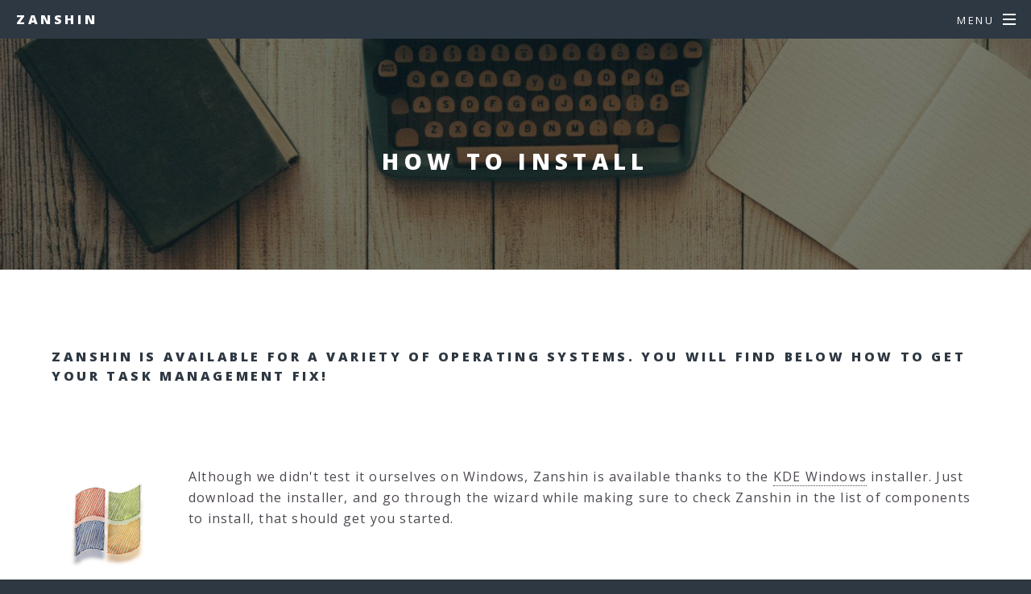

--- FILE ---
content_type: text/html
request_url: https://zanshin.kde.org/install/
body_size: 1494
content:
<!DOCTYPE HTML>
<!--
Spectral by HTML5 UP
html5up.net | @n33co
Free for personal and commercial use under the CCA 3.0 license (html5up.net/license)
-->
<html>
<head>
    <title>Zanshin - How to Install</title>
    <meta charset="utf-8" />
    <meta name="viewport" content="width=device-width, initial-scale=1" />
    <!--[if lte IE 8]><script src="/assets/js/ie/html5shiv.js"></script><![endif]-->
    <link rel="stylesheet" href="/assets/css/main.css" />
    <link rel="stylesheet" href="/assets/css/archives.css" />
    <!--[if lte IE 8]><link rel="stylesheet" href="/assets/css/ie8.css" /><![endif]-->
    <!--[if lte IE 9]><link rel="stylesheet" href="/assets/css/ie9.css" /><![endif]-->

    <link rel="alternate" type="application/rss+xml" href="/atom.xml" title="RSS feed">
</head>

<body>


    <!-- Page Wrapper -->
        <div id="page-wrapper">

            <!-- Header -->
                <header id="header">
                    <h1><a href="/#main">Zanshin</a></h1>
                    <nav id="nav">
                        <ul>
                            <li class="special">
                                <a href="#menu" class="menuToggle"><span>Menu</span></a>
                                <div id="menu">
                                    <ul>
                                        <li><a href="/#main">Home</a></li>
                                        <li>
                                            <a href="/news/">Announcements</a>&nbsp;&nbsp;
                                            <a href="/atom.xml" class="icon fa-feed"><span class="label">(feed)</span></a>
                                        </li>
                                        <li><a href="/features/">Features</a></li>
                                        <li><a href="/install/">Get It!</a></li>
                                        <li><a href="/join/">Join Us!</a></li>
                                    </ul>
                                </div>
                            </li>
                        </ul>
                    </nav>
                </header>




            <!-- Main -->
                <article id="main">

                    <header>
                        <h2>How to Install</h2>
                    </header>

                    <section class="wrapper style5">
                        <div class="inner">
                            <h4>Zanshin is available for a variety of operating systems. You will find below how
to get your task management fix!</h4>


<p><br/><br/></p>

<p>
<span class="image left"><img src="/images/windows.png"/></span>
Although we didn't test it ourselves on Windows, Zanshin is available thanks to
the <a href="http://windows.kde.org">KDE Windows</a> installer. Just download the
installer, and go through the wizard while making sure to check Zanshin in the list of
components to install, that should get you started.</p>


<p><br/><br/><br/></p>

<p>
<span class="image left"><img src="/images/macosx.png"/></span>
It is not available yet, but don't hesitate to <a href="/join">join us</a> to help us getting
it working for Mac users.</p>


<p><br/><br/><br/><br/><br/></p>

<p>
<span class="image left"><img src="/images/linux.png"/></span>
Zanshin is also available for Linux based systems. Used with other KDE Applications
or within the Plasma Desktop, it unlocks all of its best features, try it out!

<ul>
  <li>On KDE Neon, it is directly available and up to date;</li>
  <li>On OpenSUSE, it is directly available for all releases since Leap 42.3, more recent versions are also available through the home:ervin and KDE:Extra repositories;</li>
  <li>On Fedora, it is directly available for all releases since Fedora 15;</li>
  <li>On Ubuntu, it is directly available in universe for all releases since Ubuntu 12.04;</li>
  <li>On Arch Linux, it is directly available in the community repository;</li>
  <li>On Gentoo, it is directly available through the package simply named zanshin.</li>
</ul>

Your distribution is missing? Don't hesitate to <a href="/join">join us</a> to help up getting
it working on your distribution.</p>


<p>And of course, you can also <a href="http://download.kde.org/stable/zanshin/">download the sources</a>!</p>

                        </div>
                    </section>
                </article>

            <!-- Footer -->
                <footer id="footer">
                    <div>Zanshin is a <a href="http://www.kde.org">KDE project.
                    <img src="/images/kde-logo.png" alt="KDE"/></a></div>

                    <ul class="copyright">
                        <li>Copyright &copy; 2008-2016 The Zanshin Team</li>
                        <li>Design based on Spectral by <a href="http://html5up.net">HTML5 UP</a></li>
                    </ul>
                </footer>

        </div>

    <!-- Scripts -->
        <script src="/assets/js/jquery.min.js"></script>
        <script src="/assets/js/jquery.scrollex.min.js"></script>
        <script src="/assets/js/jquery.scrolly.min.js"></script>
        <script src="/assets/js/skel.min.js"></script>
        <script src="/assets/js/util.js"></script>
        <!--[if lte IE 8]><script src="/assets/js/ie/respond.min.js"></script><![endif]-->
        <script src="/assets/js/main.js"></script>

</body>
</html>


--- FILE ---
content_type: text/css
request_url: https://zanshin.kde.org/assets/css/main.css
body_size: 8204
content:
@import url(/assets/css/font-awesome.min.css);
@import url("https://fonts.googleapis.com/css?family=Open+Sans:400,400italic,600,600italic,800,800italic");
/*
Spectral by HTML5 UP
html5up.net | @n33co
Free for personal and commercial use under the CCA 3.0 license (html5up.net/license)
*/
/* Reset */
html, body, div, span, applet, object, iframe, h1, h2, h3, h4, h5, h6, p, blockquote, pre, a, abbr, acronym, address, big, cite, code, del, dfn, em, img, ins, kbd, q, s, samp, small, strike, strong, sub, sup, tt, var, b, u, i, center, dl, dt, dd, ol, ul, li, fieldset, form, label, legend, table, caption, tbody, tfoot, thead, tr, th, td, article, aside, canvas, details, embed, figure, figcaption, footer, header, hgroup, menu, nav, output, ruby, section, summary, time, mark, audio, video {
  margin: 0;
  padding: 0;
  border: 0;
  font-size: 100%;
  font: inherit;
  vertical-align: baseline; }

article, aside, details, figcaption, figure, footer, header, hgroup, menu, nav, section {
  display: block; }

body {
  line-height: 1; }

ol, ul {
  list-style: none; }

blockquote, q {
  quotes: none; }

blockquote:before, blockquote:after, q:before, q:after {
  content: '';
  content: none; }

table {
  border-collapse: collapse;
  border-spacing: 0; }

body {
  -webkit-text-size-adjust: none; }

/* Box Model */
*, *:before, *:after {
  -moz-box-sizing: border-box;
  -webkit-box-sizing: border-box;
  box-sizing: border-box; }

/* Grid */
.row {
  border-bottom: solid 1px transparent;
  -moz-box-sizing: border-box;
  -webkit-box-sizing: border-box;
  box-sizing: border-box; }

.row > * {
  float: left;
  -moz-box-sizing: border-box;
  -webkit-box-sizing: border-box;
  box-sizing: border-box; }

.row:after, .row:before {
  content: '';
  display: block;
  clear: both;
  height: 0; }

.row.uniform > * > :first-child {
  margin-top: 0; }

.row.uniform > * > :last-child {
  margin-bottom: 0; }

.row.\30 \% > * {
  padding: 0 0 0 0em; }

.row.\30 \% {
  margin: 0 0 -1px 0em; }

.row.uniform.\30 \% > * {
  padding: 0em 0 0 0em; }

.row.uniform.\30 \% {
  margin: 0em 0 -1px 0em; }

.row > * {
  padding: 0 0 0 1.5em; }

.row {
  margin: 0 0 -1px -1.5em; }

.row.uniform > * {
  padding: 1.5em 0 0 1.5em; }

.row.uniform {
  margin: -1.5em 0 -1px -1.5em; }

.row.\32 00\% > * {
  padding: 0 0 0 3em; }

.row.\32 00\% {
  margin: 0 0 -1px -3em; }

.row.uniform.\32 00\% > * {
  padding: 3em 0 0 3em; }

.row.uniform.\32 00\% {
  margin: -3em 0 -1px -3em; }

.row.\31 50\% > * {
  padding: 0 0 0 2.25em; }

.row.\31 50\% {
  margin: 0 0 -1px -2.25em; }

.row.uniform.\31 50\% > * {
  padding: 2.25em 0 0 2.25em; }

.row.uniform.\31 50\% {
  margin: -2.25em 0 -1px -2.25em; }

.row.\35 0\% > * {
  padding: 0 0 0 0.75em; }

.row.\35 0\% {
  margin: 0 0 -1px -0.75em; }

.row.uniform.\35 0\% > * {
  padding: 0.75em 0 0 0.75em; }

.row.uniform.\35 0\% {
  margin: -0.75em 0 -1px -0.75em; }

.row.\32 5\% > * {
  padding: 0 0 0 0.375em; }

.row.\32 5\% {
  margin: 0 0 -1px -0.375em; }

.row.uniform.\32 5\% > * {
  padding: 0.375em 0 0 0.375em; }

.row.uniform.\32 5\% {
  margin: -0.375em 0 -1px -0.375em; }

.\31 2u, .\31 2u\$ {
  width: 100%;
  clear: none;
  margin-left: 0; }

.\31 1u, .\31 1u\$ {
  width: 91.6666666667%;
  clear: none;
  margin-left: 0; }

.\31 0u, .\31 0u\$ {
  width: 83.3333333333%;
  clear: none;
  margin-left: 0; }

.\39 u, .\39 u\$ {
  width: 75%;
  clear: none;
  margin-left: 0; }

.\38 u, .\38 u\$ {
  width: 66.6666666667%;
  clear: none;
  margin-left: 0; }

.\37 u, .\37 u\$ {
  width: 58.3333333333%;
  clear: none;
  margin-left: 0; }

.\36 u, .\36 u\$ {
  width: 50%;
  clear: none;
  margin-left: 0; }

.\35 u, .\35 u\$ {
  width: 41.6666666667%;
  clear: none;
  margin-left: 0; }

.\34 u, .\34 u\$ {
  width: 33.3333333333%;
  clear: none;
  margin-left: 0; }

.\33 u, .\33 u\$ {
  width: 25%;
  clear: none;
  margin-left: 0; }

.\32 u, .\32 u\$ {
  width: 16.6666666667%;
  clear: none;
  margin-left: 0; }

.\31 u, .\31 u\$ {
  width: 8.3333333333%;
  clear: none;
  margin-left: 0; }

.\31 2u\$ + *,
.\31 1u\$ + *,
.\31 0u\$ + *,
.\39 u\$ + *,
.\38 u\$ + *,
.\37 u\$ + *,
.\36 u\$ + *,
.\35 u\$ + *,
.\34 u\$ + *,
.\33 u\$ + *,
.\32 u\$ + *,
.\31 u\$ + * {
  clear: left; }

.\-11u {
  margin-left: 91.6666666667%; }

.\-10u {
  margin-left: 83.3333333333%; }

.\-9u {
  margin-left: 75%; }

.\-8u {
  margin-left: 66.6666666667%; }

.\-7u {
  margin-left: 58.3333333333%; }

.\-6u {
  margin-left: 50%; }

.\-5u {
  margin-left: 41.6666666667%; }

.\-4u {
  margin-left: 33.3333333333%; }

.\-3u {
  margin-left: 25%; }

.\-2u {
  margin-left: 16.6666666667%; }

.\-1u {
  margin-left: 8.3333333333%; }

@media screen and (max-width: 1680px) {
  .row > * {
    padding: 0 0 0 1.5em; }

  .row {
    margin: 0 0 -1px -1.5em; }

  .row.uniform > * {
    padding: 1.5em 0 0 1.5em; }

  .row.uniform {
    margin: -1.5em 0 -1px -1.5em; }

  .row.\32 00\% > * {
    padding: 0 0 0 3em; }

  .row.\32 00\% {
    margin: 0 0 -1px -3em; }

  .row.uniform.\32 00\% > * {
    padding: 3em 0 0 3em; }

  .row.uniform.\32 00\% {
    margin: -3em 0 -1px -3em; }

  .row.\31 50\% > * {
    padding: 0 0 0 2.25em; }

  .row.\31 50\% {
    margin: 0 0 -1px -2.25em; }

  .row.uniform.\31 50\% > * {
    padding: 2.25em 0 0 2.25em; }

  .row.uniform.\31 50\% {
    margin: -2.25em 0 -1px -2.25em; }

  .row.\35 0\% > * {
    padding: 0 0 0 0.75em; }

  .row.\35 0\% {
    margin: 0 0 -1px -0.75em; }

  .row.uniform.\35 0\% > * {
    padding: 0.75em 0 0 0.75em; }

  .row.uniform.\35 0\% {
    margin: -0.75em 0 -1px -0.75em; }

  .row.\32 5\% > * {
    padding: 0 0 0 0.375em; }

  .row.\32 5\% {
    margin: 0 0 -1px -0.375em; }

  .row.uniform.\32 5\% > * {
    padding: 0.375em 0 0 0.375em; }

  .row.uniform.\32 5\% {
    margin: -0.375em 0 -1px -0.375em; }

  .\31 2u\(xlarge\), .\31 2u\$\(xlarge\) {
    width: 100%;
    clear: none;
    margin-left: 0; }

  .\31 1u\(xlarge\), .\31 1u\$\(xlarge\) {
    width: 91.6666666667%;
    clear: none;
    margin-left: 0; }

  .\31 0u\(xlarge\), .\31 0u\$\(xlarge\) {
    width: 83.3333333333%;
    clear: none;
    margin-left: 0; }

  .\39 u\(xlarge\), .\39 u\$\(xlarge\) {
    width: 75%;
    clear: none;
    margin-left: 0; }

  .\38 u\(xlarge\), .\38 u\$\(xlarge\) {
    width: 66.6666666667%;
    clear: none;
    margin-left: 0; }

  .\37 u\(xlarge\), .\37 u\$\(xlarge\) {
    width: 58.3333333333%;
    clear: none;
    margin-left: 0; }

  .\36 u\(xlarge\), .\36 u\$\(xlarge\) {
    width: 50%;
    clear: none;
    margin-left: 0; }

  .\35 u\(xlarge\), .\35 u\$\(xlarge\) {
    width: 41.6666666667%;
    clear: none;
    margin-left: 0; }

  .\34 u\(xlarge\), .\34 u\$\(xlarge\) {
    width: 33.3333333333%;
    clear: none;
    margin-left: 0; }

  .\33 u\(xlarge\), .\33 u\$\(xlarge\) {
    width: 25%;
    clear: none;
    margin-left: 0; }

  .\32 u\(xlarge\), .\32 u\$\(xlarge\) {
    width: 16.6666666667%;
    clear: none;
    margin-left: 0; }

  .\31 u\(xlarge\), .\31 u\$\(xlarge\) {
    width: 8.3333333333%;
    clear: none;
    margin-left: 0; }

  .\31 2u\$\(xlarge\) + *,
  .\31 1u\$\(xlarge\) + *,
  .\31 0u\$\(xlarge\) + *,
  .\39 u\$\(xlarge\) + *,
  .\38 u\$\(xlarge\) + *,
  .\37 u\$\(xlarge\) + *,
  .\36 u\$\(xlarge\) + *,
  .\35 u\$\(xlarge\) + *,
  .\34 u\$\(xlarge\) + *,
  .\33 u\$\(xlarge\) + *,
  .\32 u\$\(xlarge\) + *,
  .\31 u\$\(xlarge\) + * {
    clear: left; }

  .\-11u\(xlarge\) {
    margin-left: 91.6666666667%; }

  .\-10u\(xlarge\) {
    margin-left: 83.3333333333%; }

  .\-9u\(xlarge\) {
    margin-left: 75%; }

  .\-8u\(xlarge\) {
    margin-left: 66.6666666667%; }

  .\-7u\(xlarge\) {
    margin-left: 58.3333333333%; }

  .\-6u\(xlarge\) {
    margin-left: 50%; }

  .\-5u\(xlarge\) {
    margin-left: 41.6666666667%; }

  .\-4u\(xlarge\) {
    margin-left: 33.3333333333%; }

  .\-3u\(xlarge\) {
    margin-left: 25%; }

  .\-2u\(xlarge\) {
    margin-left: 16.6666666667%; }

  .\-1u\(xlarge\) {
    margin-left: 8.3333333333%; } }
@media screen and (max-width: 1280px) {
  .row > * {
    padding: 0 0 0 1.5em; }

  .row {
    margin: 0 0 -1px -1.5em; }

  .row.uniform > * {
    padding: 1.5em 0 0 1.5em; }

  .row.uniform {
    margin: -1.5em 0 -1px -1.5em; }

  .row.\32 00\% > * {
    padding: 0 0 0 3em; }

  .row.\32 00\% {
    margin: 0 0 -1px -3em; }

  .row.uniform.\32 00\% > * {
    padding: 3em 0 0 3em; }

  .row.uniform.\32 00\% {
    margin: -3em 0 -1px -3em; }

  .row.\31 50\% > * {
    padding: 0 0 0 2.25em; }

  .row.\31 50\% {
    margin: 0 0 -1px -2.25em; }

  .row.uniform.\31 50\% > * {
    padding: 2.25em 0 0 2.25em; }

  .row.uniform.\31 50\% {
    margin: -2.25em 0 -1px -2.25em; }

  .row.\35 0\% > * {
    padding: 0 0 0 0.75em; }

  .row.\35 0\% {
    margin: 0 0 -1px -0.75em; }

  .row.uniform.\35 0\% > * {
    padding: 0.75em 0 0 0.75em; }

  .row.uniform.\35 0\% {
    margin: -0.75em 0 -1px -0.75em; }

  .row.\32 5\% > * {
    padding: 0 0 0 0.375em; }

  .row.\32 5\% {
    margin: 0 0 -1px -0.375em; }

  .row.uniform.\32 5\% > * {
    padding: 0.375em 0 0 0.375em; }

  .row.uniform.\32 5\% {
    margin: -0.375em 0 -1px -0.375em; }

  .\31 2u\(large\), .\31 2u\$\(large\) {
    width: 100%;
    clear: none;
    margin-left: 0; }

  .\31 1u\(large\), .\31 1u\$\(large\) {
    width: 91.6666666667%;
    clear: none;
    margin-left: 0; }

  .\31 0u\(large\), .\31 0u\$\(large\) {
    width: 83.3333333333%;
    clear: none;
    margin-left: 0; }

  .\39 u\(large\), .\39 u\$\(large\) {
    width: 75%;
    clear: none;
    margin-left: 0; }

  .\38 u\(large\), .\38 u\$\(large\) {
    width: 66.6666666667%;
    clear: none;
    margin-left: 0; }

  .\37 u\(large\), .\37 u\$\(large\) {
    width: 58.3333333333%;
    clear: none;
    margin-left: 0; }

  .\36 u\(large\), .\36 u\$\(large\) {
    width: 50%;
    clear: none;
    margin-left: 0; }

  .\35 u\(large\), .\35 u\$\(large\) {
    width: 41.6666666667%;
    clear: none;
    margin-left: 0; }

  .\34 u\(large\), .\34 u\$\(large\) {
    width: 33.3333333333%;
    clear: none;
    margin-left: 0; }

  .\33 u\(large\), .\33 u\$\(large\) {
    width: 25%;
    clear: none;
    margin-left: 0; }

  .\32 u\(large\), .\32 u\$\(large\) {
    width: 16.6666666667%;
    clear: none;
    margin-left: 0; }

  .\31 u\(large\), .\31 u\$\(large\) {
    width: 8.3333333333%;
    clear: none;
    margin-left: 0; }

  .\31 2u\$\(large\) + *,
  .\31 1u\$\(large\) + *,
  .\31 0u\$\(large\) + *,
  .\39 u\$\(large\) + *,
  .\38 u\$\(large\) + *,
  .\37 u\$\(large\) + *,
  .\36 u\$\(large\) + *,
  .\35 u\$\(large\) + *,
  .\34 u\$\(large\) + *,
  .\33 u\$\(large\) + *,
  .\32 u\$\(large\) + *,
  .\31 u\$\(large\) + * {
    clear: left; }

  .\-11u\(large\) {
    margin-left: 91.6666666667%; }

  .\-10u\(large\) {
    margin-left: 83.3333333333%; }

  .\-9u\(large\) {
    margin-left: 75%; }

  .\-8u\(large\) {
    margin-left: 66.6666666667%; }

  .\-7u\(large\) {
    margin-left: 58.3333333333%; }

  .\-6u\(large\) {
    margin-left: 50%; }

  .\-5u\(large\) {
    margin-left: 41.6666666667%; }

  .\-4u\(large\) {
    margin-left: 33.3333333333%; }

  .\-3u\(large\) {
    margin-left: 25%; }

  .\-2u\(large\) {
    margin-left: 16.6666666667%; }

  .\-1u\(large\) {
    margin-left: 8.3333333333%; } }
@media screen and (max-width: 980px) {
  .row > * {
    padding: 0 0 0 1.5em; }

  .row {
    margin: 0 0 -1px -1.5em; }

  .row.uniform > * {
    padding: 1.5em 0 0 1.5em; }

  .row.uniform {
    margin: -1.5em 0 -1px -1.5em; }

  .row.\32 00\% > * {
    padding: 0 0 0 3em; }

  .row.\32 00\% {
    margin: 0 0 -1px -3em; }

  .row.uniform.\32 00\% > * {
    padding: 3em 0 0 3em; }

  .row.uniform.\32 00\% {
    margin: -3em 0 -1px -3em; }

  .row.\31 50\% > * {
    padding: 0 0 0 2.25em; }

  .row.\31 50\% {
    margin: 0 0 -1px -2.25em; }

  .row.uniform.\31 50\% > * {
    padding: 2.25em 0 0 2.25em; }

  .row.uniform.\31 50\% {
    margin: -2.25em 0 -1px -2.25em; }

  .row.\35 0\% > * {
    padding: 0 0 0 0.75em; }

  .row.\35 0\% {
    margin: 0 0 -1px -0.75em; }

  .row.uniform.\35 0\% > * {
    padding: 0.75em 0 0 0.75em; }

  .row.uniform.\35 0\% {
    margin: -0.75em 0 -1px -0.75em; }

  .row.\32 5\% > * {
    padding: 0 0 0 0.375em; }

  .row.\32 5\% {
    margin: 0 0 -1px -0.375em; }

  .row.uniform.\32 5\% > * {
    padding: 0.375em 0 0 0.375em; }

  .row.uniform.\32 5\% {
    margin: -0.375em 0 -1px -0.375em; }

  .\31 2u\(medium\), .\31 2u\$\(medium\) {
    width: 100%;
    clear: none;
    margin-left: 0; }

  .\31 1u\(medium\), .\31 1u\$\(medium\) {
    width: 91.6666666667%;
    clear: none;
    margin-left: 0; }

  .\31 0u\(medium\), .\31 0u\$\(medium\) {
    width: 83.3333333333%;
    clear: none;
    margin-left: 0; }

  .\39 u\(medium\), .\39 u\$\(medium\) {
    width: 75%;
    clear: none;
    margin-left: 0; }

  .\38 u\(medium\), .\38 u\$\(medium\) {
    width: 66.6666666667%;
    clear: none;
    margin-left: 0; }

  .\37 u\(medium\), .\37 u\$\(medium\) {
    width: 58.3333333333%;
    clear: none;
    margin-left: 0; }

  .\36 u\(medium\), .\36 u\$\(medium\) {
    width: 50%;
    clear: none;
    margin-left: 0; }

  .\35 u\(medium\), .\35 u\$\(medium\) {
    width: 41.6666666667%;
    clear: none;
    margin-left: 0; }

  .\34 u\(medium\), .\34 u\$\(medium\) {
    width: 33.3333333333%;
    clear: none;
    margin-left: 0; }

  .\33 u\(medium\), .\33 u\$\(medium\) {
    width: 25%;
    clear: none;
    margin-left: 0; }

  .\32 u\(medium\), .\32 u\$\(medium\) {
    width: 16.6666666667%;
    clear: none;
    margin-left: 0; }

  .\31 u\(medium\), .\31 u\$\(medium\) {
    width: 8.3333333333%;
    clear: none;
    margin-left: 0; }

  .\31 2u\$\(medium\) + *,
  .\31 1u\$\(medium\) + *,
  .\31 0u\$\(medium\) + *,
  .\39 u\$\(medium\) + *,
  .\38 u\$\(medium\) + *,
  .\37 u\$\(medium\) + *,
  .\36 u\$\(medium\) + *,
  .\35 u\$\(medium\) + *,
  .\34 u\$\(medium\) + *,
  .\33 u\$\(medium\) + *,
  .\32 u\$\(medium\) + *,
  .\31 u\$\(medium\) + * {
    clear: left; }

  .\-11u\(medium\) {
    margin-left: 91.6666666667%; }

  .\-10u\(medium\) {
    margin-left: 83.3333333333%; }

  .\-9u\(medium\) {
    margin-left: 75%; }

  .\-8u\(medium\) {
    margin-left: 66.6666666667%; }

  .\-7u\(medium\) {
    margin-left: 58.3333333333%; }

  .\-6u\(medium\) {
    margin-left: 50%; }

  .\-5u\(medium\) {
    margin-left: 41.6666666667%; }

  .\-4u\(medium\) {
    margin-left: 33.3333333333%; }

  .\-3u\(medium\) {
    margin-left: 25%; }

  .\-2u\(medium\) {
    margin-left: 16.6666666667%; }

  .\-1u\(medium\) {
    margin-left: 8.3333333333%; } }
@media screen and (max-width: 736px) {
  .row > * {
    padding: 0 0 0 1.5em; }

  .row {
    margin: 0 0 -1px -1.5em; }

  .row.uniform > * {
    padding: 1.5em 0 0 1.5em; }

  .row.uniform {
    margin: -1.5em 0 -1px -1.5em; }

  .row.\32 00\% > * {
    padding: 0 0 0 3em; }

  .row.\32 00\% {
    margin: 0 0 -1px -3em; }

  .row.uniform.\32 00\% > * {
    padding: 3em 0 0 3em; }

  .row.uniform.\32 00\% {
    margin: -3em 0 -1px -3em; }

  .row.\31 50\% > * {
    padding: 0 0 0 2.25em; }

  .row.\31 50\% {
    margin: 0 0 -1px -2.25em; }

  .row.uniform.\31 50\% > * {
    padding: 2.25em 0 0 2.25em; }

  .row.uniform.\31 50\% {
    margin: -2.25em 0 -1px -2.25em; }

  .row.\35 0\% > * {
    padding: 0 0 0 0.75em; }

  .row.\35 0\% {
    margin: 0 0 -1px -0.75em; }

  .row.uniform.\35 0\% > * {
    padding: 0.75em 0 0 0.75em; }

  .row.uniform.\35 0\% {
    margin: -0.75em 0 -1px -0.75em; }

  .row.\32 5\% > * {
    padding: 0 0 0 0.375em; }

  .row.\32 5\% {
    margin: 0 0 -1px -0.375em; }

  .row.uniform.\32 5\% > * {
    padding: 0.375em 0 0 0.375em; }

  .row.uniform.\32 5\% {
    margin: -0.375em 0 -1px -0.375em; }

  .\31 2u\(small\), .\31 2u\$\(small\) {
    width: 100%;
    clear: none;
    margin-left: 0; }

  .\31 1u\(small\), .\31 1u\$\(small\) {
    width: 91.6666666667%;
    clear: none;
    margin-left: 0; }

  .\31 0u\(small\), .\31 0u\$\(small\) {
    width: 83.3333333333%;
    clear: none;
    margin-left: 0; }

  .\39 u\(small\), .\39 u\$\(small\) {
    width: 75%;
    clear: none;
    margin-left: 0; }

  .\38 u\(small\), .\38 u\$\(small\) {
    width: 66.6666666667%;
    clear: none;
    margin-left: 0; }

  .\37 u\(small\), .\37 u\$\(small\) {
    width: 58.3333333333%;
    clear: none;
    margin-left: 0; }

  .\36 u\(small\), .\36 u\$\(small\) {
    width: 50%;
    clear: none;
    margin-left: 0; }

  .\35 u\(small\), .\35 u\$\(small\) {
    width: 41.6666666667%;
    clear: none;
    margin-left: 0; }

  .\34 u\(small\), .\34 u\$\(small\) {
    width: 33.3333333333%;
    clear: none;
    margin-left: 0; }

  .\33 u\(small\), .\33 u\$\(small\) {
    width: 25%;
    clear: none;
    margin-left: 0; }

  .\32 u\(small\), .\32 u\$\(small\) {
    width: 16.6666666667%;
    clear: none;
    margin-left: 0; }

  .\31 u\(small\), .\31 u\$\(small\) {
    width: 8.3333333333%;
    clear: none;
    margin-left: 0; }

  .\31 2u\$\(small\) + *,
  .\31 1u\$\(small\) + *,
  .\31 0u\$\(small\) + *,
  .\39 u\$\(small\) + *,
  .\38 u\$\(small\) + *,
  .\37 u\$\(small\) + *,
  .\36 u\$\(small\) + *,
  .\35 u\$\(small\) + *,
  .\34 u\$\(small\) + *,
  .\33 u\$\(small\) + *,
  .\32 u\$\(small\) + *,
  .\31 u\$\(small\) + * {
    clear: left; }

  .\-11u\(small\) {
    margin-left: 91.6666666667%; }

  .\-10u\(small\) {
    margin-left: 83.3333333333%; }

  .\-9u\(small\) {
    margin-left: 75%; }

  .\-8u\(small\) {
    margin-left: 66.6666666667%; }

  .\-7u\(small\) {
    margin-left: 58.3333333333%; }

  .\-6u\(small\) {
    margin-left: 50%; }

  .\-5u\(small\) {
    margin-left: 41.6666666667%; }

  .\-4u\(small\) {
    margin-left: 33.3333333333%; }

  .\-3u\(small\) {
    margin-left: 25%; }

  .\-2u\(small\) {
    margin-left: 16.6666666667%; }

  .\-1u\(small\) {
    margin-left: 8.3333333333%; } }
@media screen and (max-width: 480px) {
  .row > * {
    padding: 0 0 0 1.5em; }

  .row {
    margin: 0 0 -1px -1.5em; }

  .row.uniform > * {
    padding: 1.5em 0 0 1.5em; }

  .row.uniform {
    margin: -1.5em 0 -1px -1.5em; }

  .row.\32 00\% > * {
    padding: 0 0 0 3em; }

  .row.\32 00\% {
    margin: 0 0 -1px -3em; }

  .row.uniform.\32 00\% > * {
    padding: 3em 0 0 3em; }

  .row.uniform.\32 00\% {
    margin: -3em 0 -1px -3em; }

  .row.\31 50\% > * {
    padding: 0 0 0 2.25em; }

  .row.\31 50\% {
    margin: 0 0 -1px -2.25em; }

  .row.uniform.\31 50\% > * {
    padding: 2.25em 0 0 2.25em; }

  .row.uniform.\31 50\% {
    margin: -2.25em 0 -1px -2.25em; }

  .row.\35 0\% > * {
    padding: 0 0 0 0.75em; }

  .row.\35 0\% {
    margin: 0 0 -1px -0.75em; }

  .row.uniform.\35 0\% > * {
    padding: 0.75em 0 0 0.75em; }

  .row.uniform.\35 0\% {
    margin: -0.75em 0 -1px -0.75em; }

  .row.\32 5\% > * {
    padding: 0 0 0 0.375em; }

  .row.\32 5\% {
    margin: 0 0 -1px -0.375em; }

  .row.uniform.\32 5\% > * {
    padding: 0.375em 0 0 0.375em; }

  .row.uniform.\32 5\% {
    margin: -0.375em 0 -1px -0.375em; }

  .\31 2u\(xsmall\), .\31 2u\$\(xsmall\) {
    width: 100%;
    clear: none;
    margin-left: 0; }

  .\31 1u\(xsmall\), .\31 1u\$\(xsmall\) {
    width: 91.6666666667%;
    clear: none;
    margin-left: 0; }

  .\31 0u\(xsmall\), .\31 0u\$\(xsmall\) {
    width: 83.3333333333%;
    clear: none;
    margin-left: 0; }

  .\39 u\(xsmall\), .\39 u\$\(xsmall\) {
    width: 75%;
    clear: none;
    margin-left: 0; }

  .\38 u\(xsmall\), .\38 u\$\(xsmall\) {
    width: 66.6666666667%;
    clear: none;
    margin-left: 0; }

  .\37 u\(xsmall\), .\37 u\$\(xsmall\) {
    width: 58.3333333333%;
    clear: none;
    margin-left: 0; }

  .\36 u\(xsmall\), .\36 u\$\(xsmall\) {
    width: 50%;
    clear: none;
    margin-left: 0; }

  .\35 u\(xsmall\), .\35 u\$\(xsmall\) {
    width: 41.6666666667%;
    clear: none;
    margin-left: 0; }

  .\34 u\(xsmall\), .\34 u\$\(xsmall\) {
    width: 33.3333333333%;
    clear: none;
    margin-left: 0; }

  .\33 u\(xsmall\), .\33 u\$\(xsmall\) {
    width: 25%;
    clear: none;
    margin-left: 0; }

  .\32 u\(xsmall\), .\32 u\$\(xsmall\) {
    width: 16.6666666667%;
    clear: none;
    margin-left: 0; }

  .\31 u\(xsmall\), .\31 u\$\(xsmall\) {
    width: 8.3333333333%;
    clear: none;
    margin-left: 0; }

  .\31 2u\$\(xsmall\) + *,
  .\31 1u\$\(xsmall\) + *,
  .\31 0u\$\(xsmall\) + *,
  .\39 u\$\(xsmall\) + *,
  .\38 u\$\(xsmall\) + *,
  .\37 u\$\(xsmall\) + *,
  .\36 u\$\(xsmall\) + *,
  .\35 u\$\(xsmall\) + *,
  .\34 u\$\(xsmall\) + *,
  .\33 u\$\(xsmall\) + *,
  .\32 u\$\(xsmall\) + *,
  .\31 u\$\(xsmall\) + * {
    clear: left; }

  .\-11u\(xsmall\) {
    margin-left: 91.6666666667%; }

  .\-10u\(xsmall\) {
    margin-left: 83.3333333333%; }

  .\-9u\(xsmall\) {
    margin-left: 75%; }

  .\-8u\(xsmall\) {
    margin-left: 66.6666666667%; }

  .\-7u\(xsmall\) {
    margin-left: 58.3333333333%; }

  .\-6u\(xsmall\) {
    margin-left: 50%; }

  .\-5u\(xsmall\) {
    margin-left: 41.6666666667%; }

  .\-4u\(xsmall\) {
    margin-left: 33.3333333333%; }

  .\-3u\(xsmall\) {
    margin-left: 25%; }

  .\-2u\(xsmall\) {
    margin-left: 16.6666666667%; }

  .\-1u\(xsmall\) {
    margin-left: 8.3333333333%; } }
/* Basic */
@-ms-viewport {
  width: device-width; }
body {
  background: #2e3842; }

body.is-loading *, body.is-loading *:before, body.is-loading *:after {
  -moz-animation: none !important;
  -webkit-animation: none !important;
  -ms-animation: none !important;
  animation: none !important;
  -moz-transition: none !important;
  -webkit-transition: none !important;
  -ms-transition: none !important;
  transition: none !important; }

body, input, select, textarea {
  color: #fff;
  font-family: "Open Sans", Helvetica, sans-serif;
  font-size: 15pt;
  font-weight: 400;
  letter-spacing: 0.075em;
  line-height: 1.65em; }

@media screen and (max-width: 1680px) {
  body, input, select, textarea {
    font-size: 13pt; } }
@media screen and (max-width: 1280px) {
  body, input, select, textarea {
    font-size: 12pt; } }
@media screen and (max-width: 736px) {
  body, input, select, textarea {
    font-size: 11pt;
    letter-spacing: 0.0375em; } }
a {
  -moz-transition: color 0.2s ease, border-bottom-color 0.2s ease;
  -webkit-transition: color 0.2s ease, border-bottom-color 0.2s ease;
  -ms-transition: color 0.2s ease, border-bottom-color 0.2s ease;
  transition: color 0.2s ease, border-bottom-color 0.2s ease;
  border-bottom: dotted 1px;
  color: inherit;
  text-decoration: none; }

a:hover {
  border-bottom-color: transparent; }

strong, b {
  color: #fff;
  font-weight: 600; }

em, i {
  font-style: italic; }

p {
  margin: 0 0 2em 0; }

h1, h2, h3, h4, h5, h6 {
  color: #fff;
  font-weight: 800;
  letter-spacing: 0.225em;
  line-height: 1em;
  margin: 0 0 1em 0;
  text-transform: uppercase; }

h1 a, h2 a, h3 a, h4 a, h5 a, h6 a {
  color: inherit;
  text-decoration: none; }

h2 {
  font-size: 1.35em;
  line-height: 1.75em; }

@media screen and (max-width: 736px) {
  h2 {
    font-size: 1.1em;
    line-height: 1.65em; } }
h3 {
  font-size: 1.15em;
  line-height: 1.75em; }

@media screen and (max-width: 736px) {
  h3 {
    font-size: 1em;
    line-height: 1.65em; } }
h4 {
  font-size: 1em;
  line-height: 1.5em; }

h5 {
  font-size: 0.8em;
  line-height: 1.5em; }

h6 {
  font-size: 0.7em;
  line-height: 1.5em; }

sub {
  font-size: 0.8em;
  position: relative;
  top: 0.5em; }

sup {
  font-size: 0.8em;
  position: relative;
  top: -0.5em; }

hr {
  border: 0;
  border-bottom: solid 2px #fff;
  margin: 3em 0; }

hr.major {
  margin: 4.5em 0; }

blockquote {
  border-left: solid 4px #fff;
  font-style: italic;
  margin: 0 0 2em 0;
  padding: 0.5em 0 0.5em 2em; }

code {
  background: rgba(144, 144, 144, 0.25);
  border-radius: 3px;
  font-family: "Courier New", monospace;
  font-size: 0.9em;
  letter-spacing: 0;
  margin: 0 0.25em;
  padding: 0.25em 0.65em; }

pre {
  -webkit-overflow-scrolling: touch;
  font-family: "Courier New", monospace;
  font-size: 0.9em;
  margin: 0 0 2em 0; }

pre code {
  display: block;
  line-height: 1.75em;
  padding: 1em 1.5em;
  overflow-x: auto; }

.align-left {
  text-align: left; }

.align-center {
  text-align: center; }

.align-right {
  text-align: right; }

/* Section/Article */
section.special, article.special {
  text-align: center; }

header p {
  color: rgba(255, 255, 255, 0.5);
  position: relative;
  top: -0.25em; }

header h3 + p {
  font-size: 1.1em; }

header h4 + p,
header h5 + p,
header h6 + p {
  font-size: 0.9em; }

header.major {
  margin: 0 0 3.5em 0; }

header.major h2, header.major h3, header.major h4, header.major h5, header.major h6 {
  border-bottom: solid 2px #fff;
  display: inline-block;
  padding-bottom: 1em;
  position: relative; }

header.major h2:after, header.major h3:after, header.major h4:after, header.major h5:after, header.major h6:after {
  content: '';
  display: block;
  height: 1px; }

header.major p {
  color: #fff;
  top: 0; }

@media screen and (max-width: 736px) {
  header.major {
    margin: 0 0 2em 0; } }
@media screen and (max-width: 980px) {
  header br {
    display: none; } }
/* Form */
form {
  margin: 0 0 2em 0; }

label {
  color: #fff;
  display: block;
  font-size: 0.9em;
  font-weight: 600;
  margin: 0 0 1em 0; }

input[type="text"],
input[type="password"],
input[type="email"],
select,
textarea {
  -moz-appearance: none;
  -webkit-appearance: none;
  -ms-appearance: none;
  appearance: none;
  background: rgba(144, 144, 144, 0.25);
  border-radius: 3px;
  border: none;
  color: inherit;
  display: block;
  outline: 0;
  padding: 0 1em;
  text-decoration: none;
  width: 100%; }

input[type="text"]:invalid,
input[type="password"]:invalid,
input[type="email"]:invalid,
select:invalid,
textarea:invalid {
  box-shadow: none; }

input[type="text"]:focus,
input[type="password"]:focus,
input[type="email"]:focus,
select:focus,
textarea:focus {
  box-shadow: 0 0 0 2px #21b2a6; }

.select-wrapper {
  text-decoration: none;
  display: block;
  position: relative; }

.select-wrapper:before {
  -moz-osx-font-smoothing: grayscale;
  -webkit-font-smoothing: antialiased;
  font-family: FontAwesome;
  font-style: normal;
  font-weight: normal;
  text-transform: none !important; }

.select-wrapper:before {
  -moz-pointer-events: none;
  -webkit-pointer-events: none;
  -ms-pointer-events: none;
  pointer-events: none;
  color: #fff;
  content: '\f078';
  display: block;
  height: 2.75em;
  line-height: 2.75em;
  position: absolute;
  right: 0;
  text-align: center;
  top: 0;
  width: 2.75em; }

.select-wrapper select::-ms-expand {
  display: none; }

input[type="text"],
input[type="password"],
input[type="email"],
select {
  height: 2.75em; }

textarea {
  padding: 0.75em 1em; }

input[type="checkbox"],
input[type="radio"] {
  -moz-appearance: none;
  -webkit-appearance: none;
  -ms-appearance: none;
  appearance: none;
  display: block;
  float: left;
  margin-right: -2em;
  opacity: 0;
  width: 1em;
  z-index: -1; }

input[type="checkbox"] + label,
input[type="radio"] + label {
  text-decoration: none;
  color: #fff;
  cursor: pointer;
  display: inline-block;
  font-size: 1em;
  font-weight: 400;
  padding-left: 2.4em;
  padding-right: 0.75em;
  position: relative; }

input[type="checkbox"] + label:before,
input[type="radio"] + label:before {
  -moz-osx-font-smoothing: grayscale;
  -webkit-font-smoothing: antialiased;
  font-family: FontAwesome;
  font-style: normal;
  font-weight: normal;
  text-transform: none !important; }

input[type="checkbox"] + label:before,
input[type="radio"] + label:before {
  background: rgba(144, 144, 144, 0.25);
  border-radius: 3px;
  content: '';
  display: inline-block;
  height: 1.65em;
  left: 0;
  line-height: 1.58125em;
  position: absolute;
  text-align: center;
  top: 0;
  width: 1.65em; }

input[type="checkbox"]:checked + label:before,
input[type="radio"]:checked + label:before {
  background: #2e3842;
  color: #fff;
  content: '\f00c'; }

input[type="checkbox"]:focus + label:before,
input[type="radio"]:focus + label:before {
  box-shadow: 0 0 0 2px #21b2a6; }

input[type="checkbox"] + label:before {
  border-radius: 3px; }

input[type="radio"] + label:before {
  border-radius: 100%; }

::-webkit-input-placeholder {
  color: rgba(255, 255, 255, 0.5) !important;
  opacity: 1.0; }

:-moz-placeholder {
  color: rgba(255, 255, 255, 0.5) !important;
  opacity: 1.0; }

::-moz-placeholder {
  color: rgba(255, 255, 255, 0.5) !important;
  opacity: 1.0; }

:-ms-input-placeholder {
  color: rgba(255, 255, 255, 0.5) !important;
  opacity: 1.0; }

.formerize-placeholder {
  color: rgba(255, 255, 255, 0.5) !important;
  opacity: 1.0; }

/* Box */
.box {
  border-radius: 3px;
  border: solid 2px #fff;
  margin-bottom: 2em;
  padding: 1.5em; }

.box > :last-child,
.box > :last-child > :last-child,
.box > :last-child > :last-child > :last-child {
  margin-bottom: 0; }

.box.alt {
  border: 0;
  border-radius: 0;
  padding: 0; }

/* Icon */
.icon {
  text-decoration: none;
  border-bottom: none;
  position: relative; }

.icon:before {
  -moz-osx-font-smoothing: grayscale;
  -webkit-font-smoothing: antialiased;
  font-family: FontAwesome;
  font-style: normal;
  font-weight: normal;
  text-transform: none !important; }

.icon > .label {
  display: none; }

.icon.major {
  -moz-transform: rotate(-45deg);
  -webkit-transform: rotate(-45deg);
  -ms-transform: rotate(-45deg);
  transform: rotate(-45deg);
  border-radius: 3px;
  border: solid 2px #fff;
  display: inline-block;
  font-size: 1.35em;
  height: calc(3em + 2px);
  line-height: 3em;
  text-align: center;
  width: calc(3em + 2px); }

.icon.major:before {
  -moz-transform: rotate(45deg);
  -webkit-transform: rotate(45deg);
  -ms-transform: rotate(45deg);
  transform: rotate(45deg);
  display: inline-block;
  font-size: 1.5em; }

@media screen and (max-width: 736px) {
  .icon.major {
    font-size: 1em; } }
.icon.style1 {
  color: #00ffcc; }

.icon.style2 {
  color: #00f0ff; }

.icon.style3 {
  color: #76ddff; }

/* Image */
.image {
  border-radius: 3px;
  border: 0;
  display: inline-block;
  position: relative; }

.image img {
  border-radius: 3px;
  display: block; }

.image.left {
  float: left;
  margin: 0 2em 2em 0;
  top: 0.25em; }

.image.right {
  float: right;
  margin: 0 0 2em 2em;
  top: 0.25em; }

.image.left, .image.right {
  max-width: 40%; }

.image.left img, .image.right img {
  width: 100%; }

.image.fit {
  display: block;
  margin: 0 0 2em 0;
  width: 100%; }

.image.fit img {
  width: 100%; }

/* List */
ol {
  list-style: decimal;
  margin: 0 0 2em 0;
  padding-left: 1.25em; }

ol li {
  padding-left: 0.25em; }

ul {
  list-style: disc;
  margin: 0 0 2em 0;
  padding-left: 1em; }

ul li {
  padding-left: 0.5em; }

ul.alt {
  list-style: none;
  padding-left: 0; }

ul.alt li {
  border-top: solid 1px #fff;
  padding: 0.5em 0; }

ul.alt li:first-child {
  border-top: 0;
  padding-top: 0; }

ul.icons {
  cursor: default;
  list-style: none;
  padding-left: 0; }

ul.icons li {
  display: inline-block;
  padding: 0 1em 0 0; }

ul.icons li:last-child {
  padding-right: 0 !important; }

ul.icons.major {
  padding: 1em 0; }

ul.icons.major li {
  padding-right: 3.5em; }

@media screen and (max-width: 736px) {
  ul.icons.major li {
    padding: 0 1em !important; } }
ul.actions {
  cursor: default;
  list-style: none;
  padding-left: 0; }

ul.actions li {
  display: inline-block;
  padding: 0 1.5em 0 0;
  vertical-align: middle; }

ul.actions li:last-child {
  padding-right: 0; }

ul.actions.small li {
  padding: 0 0.75em 0 0; }

ul.actions.vertical li {
  display: block;
  padding: 1.5em 0 0 0; }

ul.actions.vertical li:first-child {
  padding-top: 0; }

ul.actions.vertical li > * {
  margin-bottom: 0; }

ul.actions.vertical.small li {
  padding: 0.75em 0 0 0; }

ul.actions.vertical.small li:first-child {
  padding-top: 0; }

ul.actions.fit {
  display: table;
  margin-left: -1.5em;
  padding: 0;
  table-layout: fixed;
  width: calc(100% + 1.5em); }

ul.actions.fit li {
  display: table-cell;
  padding: 0 0 0 1.5em; }

ul.actions.fit li > * {
  margin-bottom: 0; }

ul.actions.fit.small {
  margin-left: -0.75em;
  width: calc(100% + 0.75em); }

ul.actions.fit.small li {
  padding: 0 0 0 0.75em; }

@media screen and (max-width: 736px) {
  ul.actions li {
    display: block;
    padding: 1em 0 0 0;
    text-align: center;
    width: 100%; }

  ul.actions li:first-child {
    padding-top: 0; }

  ul.actions li > * {
    margin: 0 auto !important;
    max-width: 30em;
    width: 100%; }

  ul.actions li > *.icon:before {
    margin-left: -1em; }

  ul.actions.small li {
    padding: 0.5em 0 0 0; }

  ul.actions.small li:first-child {
    padding-top: 0; } }
dl {
  margin: 0 0 2em 0; }

/* Table */
.table-wrapper {
  -webkit-overflow-scrolling: touch;
  overflow-x: auto; }

table {
  margin: 0 0 2em 0;
  width: 100%; }

table tbody tr {
  border: solid 1px #fff;
  border-left: 0;
  border-right: 0; }

table tbody tr:nth-child(2n + 1) {
  background-color: rgba(144, 144, 144, 0.25); }

table td {
  padding: 0.75em 0.75em; }

table th {
  color: #fff;
  font-size: 0.9em;
  font-weight: 600;
  padding: 0 0.75em 0.75em 0.75em;
  text-align: left; }

table thead {
  border-bottom: solid 2px #fff; }

table tfoot {
  border-top: solid 2px #fff; }

table.alt {
  border-collapse: separate; }

table.alt tbody tr td {
  border: solid 1px #fff;
  border-left-width: 0;
  border-top-width: 0; }

table.alt tbody tr td:first-child {
  border-left-width: 1px; }

table.alt tbody tr:first-child td {
  border-top-width: 1px; }

table.alt thead {
  border-bottom: 0; }

table.alt tfoot {
  border-top: 0; }

/* Button */
input[type="submit"],
input[type="reset"],
input[type="button"],
button,
.button {
  -moz-appearance: none;
  -webkit-appearance: none;
  -ms-appearance: none;
  appearance: none;
  -moz-transition: background-color 0.2s ease-in-out, color 0.2s ease-in-out;
  -webkit-transition: background-color 0.2s ease-in-out, color 0.2s ease-in-out;
  -ms-transition: background-color 0.2s ease-in-out, color 0.2s ease-in-out;
  transition: background-color 0.2s ease-in-out, color 0.2s ease-in-out;
  background-color: transparent;
  border-radius: 3px;
  border: 0;
  box-shadow: inset 0 0 0 2px #fff;
  color: #fff;
  cursor: pointer;
  display: inline-block;
  font-size: 0.8em;
  font-weight: 600;
  height: 3.125em;
  letter-spacing: 0.225em;
  line-height: 3.125em;
  padding: 0 2.75em;
  text-align: center;
  text-decoration: none;
  text-transform: uppercase;
  white-space: nowrap;
  overflow: hidden;
  text-overflow: ellipsis; }

input[type="submit"]:hover,
input[type="reset"]:hover,
input[type="button"]:hover,
button:hover,
.button:hover {
  background-color: rgba(144, 144, 144, 0.25); }

input[type="submit"]:active,
input[type="reset"]:active,
input[type="button"]:active,
button:active,
.button:active {
  background-color: rgba(144, 144, 144, 0.5); }

input[type="submit"].icon:before,
input[type="reset"].icon:before,
input[type="button"].icon:before,
button.icon:before,
.button.icon:before {
  margin-right: 0.5em; }

input[type="submit"].fit,
input[type="reset"].fit,
input[type="button"].fit,
button.fit,
.button.fit {
  display: block;
  margin: 0 0 1em 0;
  width: 100%; }

input[type="submit"].small,
input[type="reset"].small,
input[type="button"].small,
button.small,
.button.small {
  font-size: 0.8em; }

input[type="submit"].big,
input[type="reset"].big,
input[type="button"].big,
button.big,
.button.big {
  font-size: 1.35em; }

input[type="submit"].special,
input[type="reset"].special,
input[type="button"].special,
button.special,
.button.special {
  background-color: #ed4933;
  box-shadow: none !important;
  color: #ffffff !important; }

input[type="submit"].special:hover,
input[type="reset"].special:hover,
input[type="button"].special:hover,
button.special:hover,
.button.special:hover {
  background-color: #ef5e4a !important; }

input[type="submit"].special:active,
input[type="reset"].special:active,
input[type="button"].special:active,
button.special:active,
.button.special:active {
  background-color: #eb341c !important; }

input[type="submit"].disabled, input[type="submit"]:disabled,
input[type="reset"].disabled,
input[type="reset"]:disabled,
input[type="button"].disabled,
input[type="button"]:disabled,
button.disabled,
button:disabled,
.button.disabled,
.button:disabled {
  -moz-pointer-events: none;
  -webkit-pointer-events: none;
  -ms-pointer-events: none;
  pointer-events: none;
  opacity: 0.25; }

@media screen and (max-width: 736px) {
  input[type="submit"],
  input[type="reset"],
  input[type="button"],
  button,
  .button {
    height: 3.75em;
    line-height: 3.75em; } }
/* Features */
.features {
  display: -moz-flex;
  display: -webkit-flex;
  display: -ms-flex;
  display: flex;
  -moz-flex-wrap: wrap;
  -webkit-flex-wrap: wrap;
  -ms-flex-wrap: wrap;
  flex-wrap: wrap;
  -moz-justify-content: center;
  -webkit-justify-content: center;
  -ms-justify-content: center;
  justify-content: center;
  list-style: none;
  padding: 0;
  width: 100%; }

.features li {
  padding: 4em 4em 2em 6em;
  display: block;
  position: relative;
  text-align: left;
  width: 50%; }

.features li:nth-child(1) {
  background-color: rgba(0, 0, 0, 0.035); }

.features li:nth-child(2) {
  background-color: rgba(0, 0, 0, 0.07); }

.features li:nth-child(3) {
  background-color: rgba(0, 0, 0, 0.105); }

.features li:nth-child(4) {
  background-color: rgba(0, 0, 0, 0.14); }

.features li:nth-child(5) {
  background-color: rgba(0, 0, 0, 0.175); }

.features li:nth-child(6) {
  background-color: rgba(0, 0, 0, 0.21); }

.features li:nth-child(7) {
  background-color: rgba(0, 0, 0, 0.245); }

.features li:nth-child(8) {
  background-color: rgba(0, 0, 0, 0.28); }

.features li:nth-child(9) {
  background-color: rgba(0, 0, 0, 0.315); }

.features li:nth-child(10) {
  background-color: rgba(0, 0, 0, 0.35); }

.features li:before {
  display: block;
  color: #00ffcc;
  position: absolute;
  left: 1.75em;
  top: 2.75em;
  font-size: 1.5em; }

.features li:nth-child(1) {
  border-top-left-radius: 3px; }

.features li:nth-child(2) {
  border-top-right-radius: 3px; }

.features li:nth-last-child(1) {
  border-bottom-right-radius: 3px; }

.features li:nth-last-child(2) {
  border-bottom-left-radius: 3px; }

@media screen and (max-width: 980px) {
  .features li {
    padding: 3em 2em 1em 2em;
    text-align: center; }

  .features li:before {
    left: 0;
    margin: 0 0 1em 0;
    position: relative;
    top: 0; } }
@media screen and (max-width: 736px) {
  .features li {
    padding: 3em 0 1em 0;
    background-color: transparent !important;
    border-top: solid 2px #fff;
    width: 100%; }

  .features li:first-child {
    border-top: 0; } }
/* Spotlight */
.spotlight {
  -moz-align-items: center;
  -webkit-align-items: center;
  -ms-align-items: center;
  align-items: center;
  display: -moz-flex;
  display: -webkit-flex;
  display: -ms-flex;
  display: flex; }

.spotlight .image {
  -moz-order: 1;
  -webkit-order: 1;
  -ms-order: 1;
  order: 1;
  border-radius: 0;
  width: 40%; }

.spotlight .image img {
  border-radius: 0;
  width: 100%; }

.spotlight .content {
  padding: 2em 4em 0.1em 4em;
  -moz-order: 2;
  -webkit-order: 2;
  -ms-order: 2;
  order: 2;
  max-width: 48em;
  width: 60%; }

.spotlight:nth-child(2n) {
  -moz-flex-direction: row-reverse;
  -webkit-flex-direction: row-reverse;
  -ms-flex-direction: row-reverse;
  flex-direction: row-reverse; }

.spotlight:nth-child(1) {
  background-color: rgba(0, 0, 0, 0.075); }

.spotlight:nth-child(2) {
  background-color: rgba(0, 0, 0, 0.15); }

.spotlight:nth-child(3) {
  background-color: rgba(0, 0, 0, 0.225); }

.spotlight:nth-child(4) {
  background-color: rgba(0, 0, 0, 0.3); }

.spotlight:nth-child(5) {
  background-color: rgba(0, 0, 0, 0.375); }

.spotlight:nth-child(6) {
  background-color: rgba(0, 0, 0, 0.45); }

.spotlight:nth-child(7) {
  background-color: rgba(0, 0, 0, 0.525); }

.spotlight:nth-child(8) {
  background-color: rgba(0, 0, 0, 0.6); }

.spotlight:nth-child(9) {
  background-color: rgba(0, 0, 0, 0.675); }

.spotlight:nth-child(10) {
  background-color: rgba(0, 0, 0, 0.75); }

@media screen and (max-width: 1280px) {
  .spotlight .image {
    width: 45%; }

  .spotlight .content {
    width: 55%; } }
@media screen and (max-width: 980px) {
  .spotlight {
    display: block; }

  .spotlight br {
    display: none; }

  .spotlight .image {
    width: 100%; }

  .spotlight .content {
    padding: 4em 3em 2em 3em;
    max-width: none;
    text-align: center;
    width: 100%; } }
@media screen and (max-width: 736px) {
  .spotlight .content {
    padding: 3em 2em 1em 2em; } }
/* Wrapper */
.wrapper {
  padding: 6em 0 4em 0; }

.wrapper > .inner {
  width: 60em;
  margin: 0 auto; }

@media screen and (max-width: 1280px) {
  .wrapper > .inner {
    width: 90%; } }
@media screen and (max-width: 980px) {
  .wrapper > .inner {
    width: 100%; } }
.wrapper.alt {
  padding: 0; }

.wrapper.style1 {
  background-color: #21b2a6;
  color: #c8ece9; }

.wrapper.style1 strong, .wrapper.style1 b {
  color: #ffffff; }

.wrapper.style1 h2, .wrapper.style1 h3, .wrapper.style1 h4, .wrapper.style1 h5, .wrapper.style1 h6 {
  color: #ffffff; }

.wrapper.style1 hr {
  border-color: rgba(0, 0, 0, 0.125); }

.wrapper.style1 blockquote {
  border-color: rgba(0, 0, 0, 0.125); }

.wrapper.style1 code {
  background: rgba(255, 255, 255, 0.075); }

.wrapper.style1 header p {
  color: #a6e0db; }

.wrapper.style1 header.major h2, .wrapper.style1 header.major h3, .wrapper.style1 header.major h4, .wrapper.style1 header.major h5, .wrapper.style1 header.major h6 {
  border-color: rgba(0, 0, 0, 0.125); }

.wrapper.style1 header.major p {
  color: #c8ece9; }

.wrapper.style1 label {
  color: #ffffff; }

.wrapper.style1 input[type="text"],
.wrapper.style1 input[type="password"],
.wrapper.style1 input[type="email"],
.wrapper.style1 select,
.wrapper.style1 textarea {
  background: rgba(255, 255, 255, 0.075); }

.wrapper.style1 .select-wrapper:before {
  color: rgba(0, 0, 0, 0.125); }

.wrapper.style1 input[type="checkbox"] + label,
.wrapper.style1 input[type="radio"] + label {
  color: #c8ece9; }

.wrapper.style1 input[type="checkbox"] + label:before,
.wrapper.style1 input[type="radio"] + label:before {
  background: rgba(255, 255, 255, 0.075); }

.wrapper.style1 input[type="checkbox"]:checked + label:before,
.wrapper.style1 input[type="radio"]:checked + label:before {
  background: #ffffff;
  color: #21b2a6; }

.wrapper.style1 ::-webkit-input-placeholder {
  color: #a6e0db !important; }

.wrapper.style1 :-moz-placeholder {
  color: #a6e0db !important; }

.wrapper.style1 ::-moz-placeholder {
  color: #a6e0db !important; }

.wrapper.style1 :-ms-input-placeholder {
  color: #a6e0db !important; }

.wrapper.style1 .formerize-placeholder {
  color: #a6e0db !important; }

.wrapper.style1 .icon.major {
  border-color: rgba(0, 0, 0, 0.125); }

.wrapper.style1 ul.alt li {
  border-color: rgba(0, 0, 0, 0.125); }

.wrapper.style1 table tbody tr {
  border-color: rgba(0, 0, 0, 0.125); }

.wrapper.style1 table tbody tr:nth-child(2n + 1) {
  background-color: rgba(255, 255, 255, 0.075); }

.wrapper.style1 table th {
  color: #ffffff; }

.wrapper.style1 table thead {
  border-color: rgba(0, 0, 0, 0.125); }

.wrapper.style1 table tfoot {
  border-color: rgba(0, 0, 0, 0.125); }

.wrapper.style1 table.alt tbody tr td {
  border-color: rgba(0, 0, 0, 0.125); }

.wrapper.style1 input[type="submit"],
.wrapper.style1 input[type="reset"],
.wrapper.style1 input[type="button"],
.wrapper.style1 button,
.wrapper.style1 .button {
  box-shadow: inset 0 0 0 2px rgba(0, 0, 0, 0.125);
  color: #ffffff; }

.wrapper.style1 input[type="submit"]:hover,
.wrapper.style1 input[type="reset"]:hover,
.wrapper.style1 input[type="button"]:hover,
.wrapper.style1 button:hover,
.wrapper.style1 .button:hover {
  background-color: rgba(255, 255, 255, 0.075); }

.wrapper.style1 input[type="submit"]:active,
.wrapper.style1 input[type="reset"]:active,
.wrapper.style1 input[type="button"]:active,
.wrapper.style1 button:active,
.wrapper.style1 .button:active {
  background-color: rgba(255, 255, 255, 0.2); }

@media screen and (max-width: 736px) {
  .wrapper.style1 .features li {
    border-top-color: rgba(0, 0, 0, 0.125); } }
.wrapper.style2 {
  background-color: #2e3842; }

.wrapper.style3 {
  background-color: #505393;
  color: #d3d4e4; }

.wrapper.style3 strong, .wrapper.style3 b {
  color: #ffffff; }

.wrapper.style3 h2, .wrapper.style3 h3, .wrapper.style3 h4, .wrapper.style3 h5, .wrapper.style3 h6 {
  color: #ffffff; }

.wrapper.style3 hr {
  border-color: rgba(0, 0, 0, 0.125); }

.wrapper.style3 blockquote {
  border-color: rgba(0, 0, 0, 0.125); }

.wrapper.style3 code {
  background: rgba(255, 255, 255, 0.075); }

.wrapper.style3 header p {
  color: #b9bad4; }

.wrapper.style3 header.major h2, .wrapper.style3 header.major h3, .wrapper.style3 header.major h4, .wrapper.style3 header.major h5, .wrapper.style3 header.major h6 {
  border-color: rgba(0, 0, 0, 0.125); }

.wrapper.style3 header.major p {
  color: #d3d4e4; }

.wrapper.style3 label {
  color: #ffffff; }

.wrapper.style3 input[type="text"],
.wrapper.style3 input[type="password"],
.wrapper.style3 input[type="email"],
.wrapper.style3 select,
.wrapper.style3 textarea {
  background: rgba(255, 255, 255, 0.075); }

.wrapper.style3 .select-wrapper:before {
  color: rgba(0, 0, 0, 0.125); }

.wrapper.style3 input[type="checkbox"] + label,
.wrapper.style3 input[type="radio"] + label {
  color: #d3d4e4; }

.wrapper.style3 input[type="checkbox"] + label:before,
.wrapper.style3 input[type="radio"] + label:before {
  background: rgba(255, 255, 255, 0.075); }

.wrapper.style3 input[type="checkbox"]:checked + label:before,
.wrapper.style3 input[type="radio"]:checked + label:before {
  background: #ffffff;
  color: #505393; }

.wrapper.style3 ::-webkit-input-placeholder {
  color: #b9bad4 !important; }

.wrapper.style3 :-moz-placeholder {
  color: #b9bad4 !important; }

.wrapper.style3 ::-moz-placeholder {
  color: #b9bad4 !important; }

.wrapper.style3 :-ms-input-placeholder {
  color: #b9bad4 !important; }

.wrapper.style3 .formerize-placeholder {
  color: #b9bad4 !important; }

.wrapper.style3 .icon.major {
  border-color: rgba(0, 0, 0, 0.125); }

.wrapper.style3 ul.alt li {
  border-color: rgba(0, 0, 0, 0.125); }

.wrapper.style3 table tbody tr {
  border-color: rgba(0, 0, 0, 0.125); }

.wrapper.style3 table tbody tr:nth-child(2n + 1) {
  background-color: rgba(255, 255, 255, 0.075); }

.wrapper.style3 table th {
  color: #ffffff; }

.wrapper.style3 table thead {
  border-color: rgba(0, 0, 0, 0.125); }

.wrapper.style3 table tfoot {
  border-color: rgba(0, 0, 0, 0.125); }

.wrapper.style3 table.alt tbody tr td {
  border-color: rgba(0, 0, 0, 0.125); }

.wrapper.style3 input[type="submit"],
.wrapper.style3 input[type="reset"],
.wrapper.style3 input[type="button"],
.wrapper.style3 button,
.wrapper.style3 .button {
  box-shadow: inset 0 0 0 2px rgba(0, 0, 0, 0.125);
  color: #ffffff; }

.wrapper.style3 input[type="submit"]:hover,
.wrapper.style3 input[type="reset"]:hover,
.wrapper.style3 input[type="button"]:hover,
.wrapper.style3 button:hover,
.wrapper.style3 .button:hover {
  background-color: rgba(255, 255, 255, 0.075); }

.wrapper.style3 input[type="submit"]:active,
.wrapper.style3 input[type="reset"]:active,
.wrapper.style3 input[type="button"]:active,
.wrapper.style3 button:active,
.wrapper.style3 .button:active {
  background-color: rgba(255, 255, 255, 0.2); }

@media screen and (max-width: 736px) {
  .wrapper.style3 .features li {
    border-top-color: rgba(0, 0, 0, 0.125); } }
.wrapper.style4 {
  background-color: transparent; }

.wrapper.style5 {
  background-color: #ffffff;
  color: #4E4852; }

.wrapper.style5 strong, .wrapper.style5 b {
  color: #2E3842; }

.wrapper.style5 h2, .wrapper.style5 h3, .wrapper.style5 h4, .wrapper.style5 h5, .wrapper.style5 h6 {
  color: #2E3842; }

.wrapper.style5 hr {
  border-color: #dfdfdf; }

.wrapper.style5 blockquote {
  border-color: #dfdfdf; }

.wrapper.style5 code {
  background: rgba(0, 0, 0, 0.0375); }

.wrapper.style5 header p {
  color: #8E8892; }

.wrapper.style5 header.major h2, .wrapper.style5 header.major h3, .wrapper.style5 header.major h4, .wrapper.style5 header.major h5, .wrapper.style5 header.major h6 {
  border-color: #dfdfdf; }

.wrapper.style5 header.major p {
  color: #4E4852; }

.wrapper.style5 label {
  color: #2E3842; }

.wrapper.style5 input[type="text"],
.wrapper.style5 input[type="password"],
.wrapper.style5 input[type="email"],
.wrapper.style5 select,
.wrapper.style5 textarea {
  background: rgba(0, 0, 0, 0.0375); }

.wrapper.style5 .select-wrapper:before {
  color: #dfdfdf; }

.wrapper.style5 input[type="checkbox"] + label,
.wrapper.style5 input[type="radio"] + label {
  color: #4E4852; }

.wrapper.style5 input[type="checkbox"] + label:before,
.wrapper.style5 input[type="radio"] + label:before {
  background: rgba(0, 0, 0, 0.0375); }

.wrapper.style5 input[type="checkbox"]:checked + label:before,
.wrapper.style5 input[type="radio"]:checked + label:before {
  background: #2E3842;
  color: #ffffff; }

.wrapper.style5 ::-webkit-input-placeholder {
  color: #8E8892 !important; }

.wrapper.style5 :-moz-placeholder {
  color: #8E8892 !important; }

.wrapper.style5 ::-moz-placeholder {
  color: #8E8892 !important; }

.wrapper.style5 :-ms-input-placeholder {
  color: #8E8892 !important; }

.wrapper.style5 .formerize-placeholder {
  color: #8E8892 !important; }

.wrapper.style5 .icon.major {
  border-color: #dfdfdf; }

.wrapper.style5 ul.alt li {
  border-color: #dfdfdf; }

.wrapper.style5 table tbody tr {
  border-color: #dfdfdf; }

.wrapper.style5 table tbody tr:nth-child(2n + 1) {
  background-color: rgba(0, 0, 0, 0.0375); }

.wrapper.style5 table th {
  color: #2E3842; }

.wrapper.style5 table thead {
  border-color: #dfdfdf; }

.wrapper.style5 table tfoot {
  border-color: #dfdfdf; }

.wrapper.style5 table.alt tbody tr td {
  border-color: #dfdfdf; }

.wrapper.style5 input[type="submit"],
.wrapper.style5 input[type="reset"],
.wrapper.style5 input[type="button"],
.wrapper.style5 button,
.wrapper.style5 .button {
  box-shadow: inset 0 0 0 2px #dfdfdf;
  color: #2E3842; }

.wrapper.style5 input[type="submit"]:hover,
.wrapper.style5 input[type="reset"]:hover,
.wrapper.style5 input[type="button"]:hover,
.wrapper.style5 button:hover,
.wrapper.style5 .button:hover {
  background-color: rgba(0, 0, 0, 0.0375); }

.wrapper.style5 input[type="submit"]:active,
.wrapper.style5 input[type="reset"]:active,
.wrapper.style5 input[type="button"]:active,
.wrapper.style5 button:active,
.wrapper.style5 .button:active {
  background-color: rgba(0, 0, 0, 0.1); }

@media screen and (max-width: 736px) {
  .wrapper.style5 .features li {
    border-top-color: #dfdfdf; } }
@media screen and (max-width: 980px) {
  .wrapper {
    padding: 4em 3em 2em 3em; } }
@media screen and (max-width: 736px) {
  .wrapper {
    padding: 3em 2em 1em 2em; } }
/* Page Wrapper + Menu */
#page-wrapper {
  -moz-transition: opacity 0.5s ease;
  -webkit-transition: opacity 0.5s ease;
  -ms-transition: opacity 0.5s ease;
  transition: opacity 0.5s ease;
  opacity: 1;
  padding-top: 3em; }

#page-wrapper:before {
  background: rgba(0, 0, 0, 0);
  content: '';
  display: block;
  display: none;
  height: 100%;
  left: 0;
  position: fixed;
  top: 0;
  width: 100%;
  z-index: 10001; }

#menu {
  -moz-transform: translateX(20em);
  -webkit-transform: translateX(20em);
  -ms-transform: translateX(20em);
  transform: translateX(20em);
  -moz-transition: -moz-transform 0.5s ease;
  -webkit-transition: -webkit-transform 0.5s ease;
  -ms-transition: -ms-transform 0.5s ease;
  transition: transform 0.5s ease;
  -webkit-overflow-scrolling: touch;
  background: #21b2a6;
  color: #ffffff;
  height: 100%;
  max-width: 80%;
  overflow-y: auto;
  padding: 3em 2em;
  position: fixed;
  right: 0;
  top: 0;
  width: 20em;
  z-index: 10002; }

#menu ul {
  list-style: none;
  padding: 0; }

#menu ul > li {
  border-top: solid 1px rgba(0, 0, 0, 0.125);
  margin: 0.5em 0 0 0;
  padding: 0.5em 0 0 0; }

#menu ul > li:first-child {
  border-top: 0 !important;
  margin-top: 0 !important;
  padding-top: 0 !important; }

#menu ul > li > a {
  border: 0;
  color: inherit;
  font-size: 0.8em;
  letter-spacing: 0.225em;
  outline: 0;
  text-decoration: none;
  text-transform: uppercase; }

@media screen and (max-width: 736px) {
  #menu ul > li > a {
    line-height: 3em; } }
#menu .close {
  background-image: url("images/close.svg");
  background-position: 4.85em 1em;
  background-repeat: no-repeat;
  border: 0;
  cursor: pointer;
  display: block;
  height: 3em;
  position: absolute;
  right: 0;
  top: 0;
  vertical-align: middle;
  width: 7em; }

@media screen and (max-width: 736px) {
  #menu {
    padding: 3em 1.5em; } }
body.is-menu-visible #page-wrapper {
  opacity: 0.35; }

body.is-menu-visible #page-wrapper:before {
  display: block; }

body.is-menu-visible #menu {
  -moz-transform: translateX(0);
  -webkit-transform: translateX(0);
  -ms-transform: translateX(0);
  transform: translateX(0); }

/* Header */
#header {
  -moz-transition: background-color 0.2s ease;
  -webkit-transition: background-color 0.2s ease;
  -ms-transition: background-color 0.2s ease;
  transition: background-color 0.2s ease;
  background: #2e3842;
  height: 3em;
  left: 0;
  line-height: 3em;
  position: fixed;
  top: 0;
  width: 100%;
  z-index: 10000; }

#header h1 {
  -moz-transition: opacity 0.2s ease;
  -webkit-transition: opacity 0.2s ease;
  -ms-transition: opacity 0.2s ease;
  transition: opacity 0.2s ease;
  height: inherit;
  left: 1.25em;
  line-height: inherit;
  position: absolute;
  top: 0; }

#header h1 a {
  border: 0;
  display: block;
  height: inherit;
  line-height: inherit; }

@media screen and (max-width: 736px) {
  #header h1 a {
    font-size: 0.8em; } }
#header nav {
  height: inherit;
  line-height: inherit;
  position: absolute;
  right: 0;
  top: 0; }

#header nav > ul {
  list-style: none;
  margin: 0;
  padding: 0;
  white-space: nowrap; }

#header nav > ul > li {
  display: inline-block;
  padding: 0; }

#header nav > ul > li > a {
  border: 0;
  color: #fff;
  display: block;
  font-size: 0.8em;
  letter-spacing: 0.225em;
  padding: 0 1.5em;
  text-transform: uppercase; }

#header nav > ul > li > a.menuToggle {
  outline: 0;
  position: relative; }

#header nav > ul > li > a.menuToggle:after {
  background-image: url("images/bars.svg");
  background-position: right center;
  background-repeat: no-repeat;
  content: '';
  display: inline-block;
  height: 3.75em;
  vertical-align: top;
  width: 2em; }

@media screen and (max-width: 736px) {
  #header nav > ul > li > a.menuToggle {
    padding: 0 1.5em; }

  #header nav > ul > li > a.menuToggle span {
    display: none; } }
@media screen and (max-width: 736px) {
  #header nav > ul > li > a {
    padding: 0 0 0 1.5em; } }
#header nav > ul > li:first-child {
  margin-left: 0; }

#header.alt {
  background: transparent; }

#header.alt h1 {
  -moz-pointer-events: none;
  -webkit-pointer-events: none;
  -ms-pointer-events: none;
  pointer-events: none;
  opacity: 0; }

/* Banner */
#banner {
  display: -moz-flex;
  display: -webkit-flex;
  display: -ms-flex;
  display: flex;
  -moz-flex-direction: column;
  -webkit-flex-direction: column;
  -ms-flex-direction: column;
  flex-direction: column;
  -moz-justify-content: center;
  -webkit-justify-content: center;
  -ms-justify-content: center;
  justify-content: center;
  cursor: default;
  height: 100vh;
  min-height: 35em;
  overflow: hidden;
  position: relative;
  text-align: center; }

#banner h2 {
  -moz-transform: scale(1);
  -webkit-transform: scale(1);
  -ms-transform: scale(1);
  transform: scale(1);
  -moz-transition: -moz-transform 0.5s ease, opacity 0.5s ease;
  -webkit-transition: -webkit-transform 0.5s ease, opacity 0.5s ease;
  -ms-transition: -ms-transform 0.5s ease, opacity 0.5s ease;
  transition: transform 0.5s ease, opacity 0.5s ease;
  display: inline-block;
  font-size: 1.75em;
  opacity: 1;
  padding: 0.35em 1em;
  position: relative;
  z-index: 1; }

#banner h2:before, #banner h2:after {
  -moz-transition: width 0.85s ease;
  -webkit-transition: width 0.85s ease;
  -ms-transition: width 0.85s ease;
  transition: width 0.85s ease;
  -moz-transition-delay: 0.25s;
  -webkit-transition-delay: 0.25s;
  -ms-transition-delay: 0.25s;
  transition-delay: 0.25s;
  background: #fff;
  content: '';
  display: block;
  height: 2px;
  position: absolute;
  width: 100%; }

#banner h2:before {
  top: 0;
  left: 0; }

#banner h2:after {
  bottom: 0;
  right: 0; }

#banner p {
  letter-spacing: 0.225em;
  text-transform: uppercase; }

#banner p a {
  color: inherit; }

#banner .more {
  -moz-transition: -moz-transform 0.75s ease, opacity 0.75s ease;
  -webkit-transition: -webkit-transform 0.75s ease, opacity 0.75s ease;
  -ms-transition: -ms-transform 0.75s ease, opacity 0.75s ease;
  transition: transform 0.75s ease, opacity 0.75s ease;
  -moz-transition-delay: 3.5s;
  -webkit-transition-delay: 3.5s;
  -ms-transition-delay: 3.5s;
  transition-delay: 3.5s;
  -moz-transform: translateY(0);
  -webkit-transform: translateY(0);
  -ms-transform: translateY(0);
  transform: translateY(0);
  border: none;
  bottom: 0;
  color: inherit;
  font-size: 0.8em;
  height: 8.5em;
  left: 50%;
  letter-spacing: 0.225em;
  margin-left: -8.5em;
  opacity: 1;
  outline: 0;
  padding-left: 0.225em;
  position: absolute;
  text-align: center;
  text-transform: uppercase;
  width: 16em;
  z-index: 1; }

#banner .more:after {
  background-image: url("images/arrow.svg");
  background-position: center;
  background-repeat: no-repeat;
  background-size: contain;
  bottom: 4em;
  content: '';
  display: block;
  height: 1.5em;
  left: 50%;
  margin: 0 0 0 -0.75em;
  position: absolute;
  width: 1.5em; }

#banner:after {
  -moz-pointer-events: none;
  -webkit-pointer-events: none;
  -ms-pointer-events: none;
  pointer-events: none;
  -moz-transition: opacity 3s ease-in-out;
  -webkit-transition: opacity 3s ease-in-out;
  -ms-transition: opacity 3s ease-in-out;
  transition: opacity 3s ease-in-out;
  -moz-transition-delay: 1.25s;
  -webkit-transition-delay: 1.25s;
  -ms-transition-delay: 1.25s;
  transition-delay: 1.25s;
  content: '';
  background: #2e3842;
  display: block;
  width: 100%;
  height: 100%;
  position: absolute;
  left: 0;
  top: 0;
  opacity: 0; }

@media screen and (max-width: 736px) {
  #banner {
    padding: 7em 3em 5em 3em;
    height: auto;
    min-height: 0; }

  #banner h2 {
    font-size: 1.25em; }

  #banner br {
    display: none; }

  #banner .more {
    display: none; } }
body.is-loading #banner h2 {
  -moz-transform: scale(0.95);
  -webkit-transform: scale(0.95);
  -ms-transform: scale(0.95);
  transform: scale(0.95);
  opacity: 0; }

body.is-loading #banner h2:before, body.is-loading #banner h2:after {
  width: 0; }

body.is-loading #banner .more {
  -moz-transform: translateY(8.5em);
  -webkit-transform: translateY(8.5em);
  -ms-transform: translateY(8.5em);
  transform: translateY(8.5em);
  opacity: 0; }

body.is-loading #banner:after {
  opacity: 1; }

/* CTA */
#cta .inner {
  display: -moz-flex;
  display: -webkit-flex;
  display: -ms-flex;
  display: flex;
  max-width: 45em; }

#cta .inner header {
  -moz-order: 1;
  -webkit-order: 1;
  -ms-order: 1;
  order: 1;
  padding-right: 3em;
  width: 70%; }

#cta .inner header p {
  color: inherit; }

#cta .inner .actions {
  -moz-order: 2;
  -webkit-order: 2;
  -ms-order: 2;
  order: 2;
  width: 30%; }

@media screen and (max-width: 980px) {
  #cta .inner {
    display: block;
    text-align: center; }

  #cta .inner header {
    padding-right: 0;
    width: 100%; }

  #cta .inner .actions {
    margin-left: auto;
    margin-right: auto;
    max-width: 20em;
    width: 100%; } }
@media screen and (max-width: 736px) {
  #cta .inner .actions {
    max-width: none; } }
/* Main */
#main > header {
  padding: 12em 0 10em 0;
  background-image: -moz-linear-gradient(top, rgba(0, 0, 0, 0.5), rgba(0, 0, 0, 0.5)), url("../../images/banner.jpg");
  background-image: -webkit-linear-gradient(top, rgba(0, 0, 0, 0.5), rgba(0, 0, 0, 0.5)), url("../../images/banner.jpg");
  background-image: -ms-linear-gradient(top, rgba(0, 0, 0, 0.5), rgba(0, 0, 0, 0.5)), url("../../images/banner.jpg");
  background-image: linear-gradient(top, rgba(0, 0, 0, 0.5), rgba(0, 0, 0, 0.5)), url("../../images/banner.jpg");
  background-attachment: fixed;
  background-position: center center;
  background-repeat: no-repeat;
  background-size: cover;
  text-align: center; }

#main > header h2 {
  font-size: 1.75em;
  margin: 0 0 0.5em 0; }

#main > header p {
  color: inherit;
  letter-spacing: 0.225em;
  text-transform: uppercase;
  top: 0; }

#main > header p a {
  color: inherit; }

@media screen and (max-width: 1680px) {
  #main > header {
    padding: 10em 0 8em 0; } }
@media screen and (max-width: 1280px) {
  #main > header {
    padding: 8em 3em 6em 3em; } }
@media screen and (max-width: 980px) {
  #main > header {
    padding: 10em 3em 8em 3em; } }
@media screen and (max-width: 736px) {
  #main > header {
    padding: 5em 3em 3em 3em; }

  #main > header h2 {
    font-size: 1.25em;
    margin: 0 0 1em 0; } }
body.is-mobile #main > header {
  background-attachment: scroll; }

/* Footer */
#footer {
  padding: 6em 0 4em 0;
  background-color: #1d242a;
  text-align: center; }

#footer .icons {
  font-size: 1.25em; }

#footer .icons a {
  color: rgba(255, 255, 255, 0.5); }

#footer .icons a:hover {
  color: #fff; }

#footer .copyright {
  color: rgba(255, 255, 255, 0.5);
  font-size: 0.8em;
  letter-spacing: 0.225em;
  list-style: none;
  padding: 0;
  text-transform: uppercase; }

#footer .copyright li {
  border-left: solid 1px rgba(255, 255, 255, 0.5);
  display: inline-block;
  line-height: 1em;
  margin-left: 1em;
  padding-left: 1em; }

#footer .copyright li:first-child {
  border-left: 0;
  margin-left: 0;
  padding-left: 0; }

#footer .copyright li a {
  color: inherit; }

#footer .copyright li a:hover {
  color: #fff; }

@media screen and (max-width: 480px) {
  #footer .copyright li {
    border: 0;
    display: block;
    line-height: 1.65em;
    margin: 0;
    padding: 0.5em 0; } }
@media screen and (max-width: 980px) {
  #footer {
    padding: 4em 3em 2em 3em; } }
@media screen and (max-width: 736px) {
  #footer {
    padding: 3em 2em 1em 2em; } }
/* Landing */
body.landing #page-wrapper {
  background-image: -moz-linear-gradient(top, rgba(0, 0, 0, 0.5), rgba(0, 0, 0, 0.5)), url("../../images/banner.jpg");
  background-image: -webkit-linear-gradient(top, rgba(0, 0, 0, 0.5), rgba(0, 0, 0, 0.5)), url("../../images/banner.jpg");
  background-image: -ms-linear-gradient(top, rgba(0, 0, 0, 0.5), rgba(0, 0, 0, 0.5)), url("../../images/banner.jpg");
  background-image: linear-gradient(top, rgba(0, 0, 0, 0.5), rgba(0, 0, 0, 0.5)), url("../../images/banner.jpg");
  background-attachment: fixed;
  background-position: center center;
  background-repeat: no-repeat;
  background-size: cover;
  padding-top: 0; }

body.landing #footer {
  background-color: rgba(29, 36, 42, 0.9); }

body.is-mobile.landing #page-wrapper {
  background: none; }

body.is-mobile.landing #banner,
body.is-mobile.landing .wrapper.style4 {
  background-image: -moz-linear-gradient(top, rgba(0, 0, 0, 0.5), rgba(0, 0, 0, 0.5)), url("../../images/banner.jpg");
  background-image: -webkit-linear-gradient(top, rgba(0, 0, 0, 0.5), rgba(0, 0, 0, 0.5)), url("../../images/banner.jpg");
  background-image: -ms-linear-gradient(top, rgba(0, 0, 0, 0.5), rgba(0, 0, 0, 0.5)), url("../../images/banner.jpg");
  background-image: linear-gradient(top, rgba(0, 0, 0, 0.5), rgba(0, 0, 0, 0.5)), url("../../images/banner.jpg");
  background-position: center center;
  background-repeat: no-repeat;
  background-size: cover; }

body.is-mobile.landing #footer {
  background-color: #1d242a; }


--- FILE ---
content_type: text/css
request_url: https://zanshin.kde.org/assets/css/archives.css
body_size: -357
content:
.archive_year {
  font-size: 200%;
  text-align: center; }

.archive_month {
  font-size: 120%;
  text-align: center; }

.archive_day {
  font-size: 100%;
  text-align: center; }
